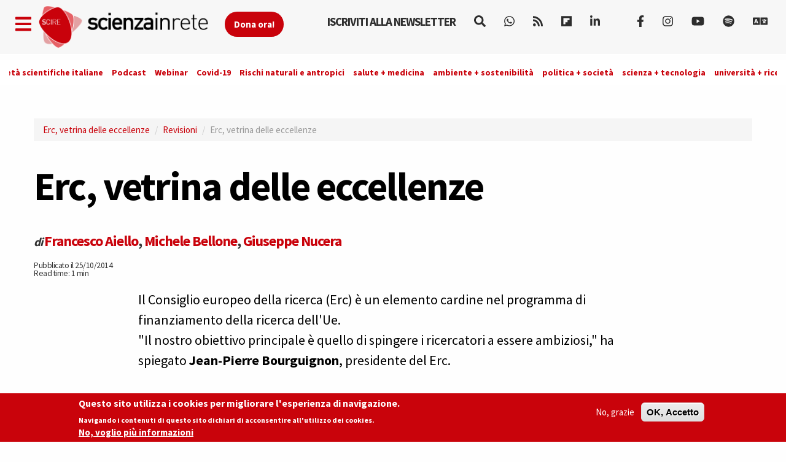

--- FILE ---
content_type: text/html; charset=utf-8
request_url: https://www.scienzainrete.it/node/15817/revisions/51936/view
body_size: 13987
content:
<!DOCTYPE html>
<html lang="it" dir="ltr" prefix="content: http://purl.org/rss/1.0/modules/content/ dc: http://purl.org/dc/terms/ foaf: http://xmlns.com/foaf/0.1/ rdfs: http://www.w3.org/2000/01/rdf-schema# sioc: http://rdfs.org/sioc/ns# sioct: http://rdfs.org/sioc/types# skos: http://www.w3.org/2004/02/skos/core# xsd: http://www.w3.org/2001/XMLSchema#">
<head>
  <link rel="profile" href="https://www.w3.org/1999/xhtml/vocab" />
  <link rel="alternate" type="application/rss+xml" href="https://www.scienzainrete.it/rss" />

  <meta charset="utf-8">
  <meta name="viewport" content="width=device-width, initial-scale=1.0">
  <meta http-equiv="Content-Type" content="text/html; charset=utf-8" />
<link rel="apple-touch-icon" sizes="57x57" href="/files/favicons/apple-touch-icon-57x57.png"/>
<link rel="apple-touch-icon" sizes="60x60" href="/files/favicons/apple-touch-icon-60x60.png"/>
<link rel="apple-touch-icon" sizes="72x72" href="/files/favicons/apple-touch-icon-72x72.png"/>
<link rel="apple-touch-icon" sizes="76x76" href="/files/favicons/apple-touch-icon-76x76.png"/>
<link rel="apple-touch-icon" sizes="114x114" href="/files/favicons/apple-touch-icon-114x114.png"/>
<link rel="apple-touch-icon" sizes="120x120" href="/files/favicons/apple-touch-icon-120x120.png"/>
<link rel="apple-touch-icon" sizes="144x144" href="/files/favicons/apple-touch-icon-144x144.png"/>
<link rel="apple-touch-icon" sizes="152x152" href="/files/favicons/apple-touch-icon-152x152.png"/>
<link rel="apple-touch-icon" sizes="180x180" href="/files/favicons/apple-touch-icon-180x180.png"/>
<link rel="icon" type="image/png" href="/files/favicons/favicon-32x32.png" sizes="32x32"/>
<link rel="icon" type="image/png" href="/files/favicons/android-chrome-192x192.png" sizes="192x192"/>
<link rel="icon" type="image/png" href="/files/favicons/favicon-16x16.png" sizes="16x16"/>
<link rel="manifest" href="/files/favicons/manifest.json"/>
<link rel="mask-icon" href="/files/favicons/safari-pinned-tab.svg" color="#c9020b"/>
<meta name="msapplication-TileColor" content="#da532c"/>
<meta name="msapplication-TileImage" content="/files/favicons/mstile-144x144.png"/>
<meta name="theme-color" content="#ffffff"/>
<script type="text/x-mathjax-config">
MathJax.Hub.Config({
  extensions: ['tex2jax.js'],
  jax: ['input/TeX','output/HTML-CSS'],
  tex2jax: {
    inlineMath: [ ['$','$'], ['\\(','\\)'] ],
    processEscapes: true,
    processClass: 'tex2jax',
    ignoreClass: 'html'
  },
  showProcessingMessages: false,
  messageStyle: 'none'
});
</script><script type="application/ld+json">{
    "@context": "https://schema.org",
    "@graph": [
        {
            "@type": "NewsArticle",
            "author": {
                "@type": "Person",
                "name": [
                    "Francesco Aiello",
                    "Michele Bellone",
                    "Giuseppe Nucera"
                ]
            },
            "publisher": {
                "@type": "Organization",
                "name": "Scienza in rete",
                "url": "https://www.scienzainrete.it",
                "logo": {
                    "@type": "ImageObject",
                    "url": "https://www.scienzainrete.it/files/logo-01_3.png"
                }
            },
            "image": {
                "@type": "ImageObject",
                "representativeOfPage": "True",
                "url": "http://www.scienzainrete.it/files/styles/molto_grande/public/?itok=0e2lccD7"
            },
            "mainEntityOfPage": "https://www.scienzainrete.it/node/15817/revisions/51936/view"
        }
    ]
}</script>
<meta name="description" content="Il Consiglio europeo della ricerca (Erc) è un elemento cardine nel programma di finanziamento della ricerca dell&#039;Ue. &quot;Il nostro obiettivo principale è quello di spingere i ricercatori a essere ambiziosi,&quot; ha spiegato Jean-Pierre Bourguignon, presidente del Erc. Abbiamo raggiunto Bourguignon a Genova, al Festival della Scienza, dove ha spiegato il programma di Erc e ha" />
<meta name="robots" content="follow, index" />
<meta name="rating" content="general" />
<meta name="generator" content="Drupal 7 (https://www.drupal.org)" />
<link rel="canonical" href="https://www.scienzainrete.it/node/15817/revisions/51936/view" />
<link rel="shortlink" href="https://www.scienzainrete.it/node/15817/revisions/51936/view" />
<meta http-equiv="content-language" content="it" />
<meta property="fb:app_id" content="166435043758" />
<meta property="og:site_name" content="Scienza in rete" />
<meta property="og:type" content="article" />
<meta property="og:title" content="Erc, vetrina delle eccellenze" />
<meta property="og:url" content="https://www.scienzainrete.it/node/15817/revisions/51936/view" />
<meta property="og:description" content="Il Consiglio europeo della ricerca (Erc) è un elemento cardine nel programma di finanziamento della ricerca dell&#039;Ue. &quot;Il nostro obiettivo principale è quello di spingere i ricercatori a essere ambiziosi,&quot; ha spiegato Jean-Pierre Bourguignon, presidente del Erc. Abbiamo raggiunto Bourguignon a Genova, al Festival della Scienza, dove ha spiegato il programma di Erc e ha introdotto tre ricercatori che hanno vinto sovvenzioni del Erc." />
<meta property="og:updated_time" content="2014-10-29T11:51:16+01:00" />
<meta property="og:image" content="http://www.scienzainrete.it/files/styles/molto_grande/public/?itok=0e2lccD7" />
<meta property="og:image:secure_url" content="https://www.scienzainrete.it/files/styles/molto_grande/public/?itok=0e2lccD7" />
<meta name="twitter:card" content="summary" />
<meta name="twitter:url" content="https://www.scienzainrete.it/node/15817/revisions/51936/view" />
<meta name="twitter:title" content="Erc, vetrina delle eccellenze" />
<meta name="twitter:description" content="Il Consiglio europeo della ricerca (Erc) è un elemento cardine nel programma di finanziamento della ricerca dell&#039;Ue. &quot;Il nostro obiettivo principale è quello di spingere i ricercatori a essere" />
<meta property="article:author" content="Francesco Aiello" />
<meta property="article:author" content="Michele Bellone" />
<meta property="article:author" content="Giuseppe Nucera" />
<meta property="article:published_time" content="2014-10-25T19:02:34+02:00" />
<meta property="article:modified_time" content="2014-10-29T11:51:16+01:00" />

<!-- Facebook Pixel Code -->
<script type='text/javascript'>
!function(f,b,e,v,n,t,s){if(f.fbq)return;n=f.fbq=function(){n.callMethod?
n.callMethod.apply(n,arguments):n.queue.push(arguments)};if(!f._fbq)f._fbq=n;
n.push=n;n.loaded=!0;n.version='2.0';n.queue=[];t=b.createElement(e);t.async=!0;
t.src=v;s=b.getElementsByTagName(e)[0];s.parentNode.insertBefore(t,s)}(window,
document,'script','https://connect.facebook.net/en_US/fbevents.js');
</script>
<!-- End Facebook Pixel Code -->
<script type='text/javascript'>
  fbq('init', '123237676062520', [], {
    "agent": "pldrupal-7-7.97"
});
</script><script type='text/javascript'>
  fbq('track', 'PageView', []);
</script>
<!-- Facebook Pixel Code -->
<noscript>
<img height="1" width="1" style="display:none" alt="fbpx"
src="https://www.facebook.com/tr?id=123237676062520&ev=PageView&noscript=1" />
</noscript>
<!-- End Facebook Pixel Code -->
  <title>Erc, vetrina delle eccellenze | Scienza in rete</title>
  <style>
@import url("https://www.scienzainrete.it/modules/system/system.base.css?t638o2");
</style>
<style>
@import url("https://www.scienzainrete.it/modules/field/theme/field.css?t638o2");
@import url("https://www.scienzainrete.it/sites/all/modules/google_cse/google_cse.css?t638o2");
@import url("https://www.scienzainrete.it/modules/node/node.css?t638o2");
@import url("https://www.scienzainrete.it/sites/all/modules/calendar/css/calendar_multiday.css?t638o2");
@import url("https://www.scienzainrete.it/sites/all/modules/views/css/views.css?t638o2");
@import url("https://www.scienzainrete.it/sites/all/modules/ckeditor/css/ckeditor.css?t638o2");
</style>
<style media="screen">
@import url("https://www.scienzainrete.it/sites/all/modules/reading_progress_bar/css/reading_progress_bar.css?t638o2");
</style>
<style media="screen">progress.reading-progress-bar{color:#c9020b;height:3px;background-color:transparent;border:none;}progress.reading-progress-bar::-webkit-progress-value{background-color:#c9020b;}progress.reading-progress-bar::-moz-progress-bar{background-color:#c9020b;}progress.reading-progress-bar::-webkit-progress-bar{background-color:transparent;}
</style>
<style>
@import url("https://www.scienzainrete.it/sites/all/modules/ctools/css/ctools.css?t638o2");
@import url("https://www.scienzainrete.it/sites/all/modules/lightbox2/css/lightbox.css?t638o2");
@import url("https://www.scienzainrete.it/sites/all/modules/eu_cookie_compliance/css/eu_cookie_compliance.css?t638o2");
@import url("https://www.scienzainrete.it/sites/all/modules/ajax_loader/css/throbber-general.css?t638o2");
@import url("https://www.scienzainrete.it/sites/all/modules/ajax_loader/css/three-bounce.css?t638o2");
@import url("https://www.scienzainrete.it/sites/all/libraries/mmenu/main/src/css/jquery.mmenu.all.css?t638o2");
@import url("https://www.scienzainrete.it/sites/all/libraries/mmenu/icomoon/icomoon.css?t638o2");
@import url("https://www.scienzainrete.it/sites/all/modules/demade/mmenu/css/mm-scire.css?t638o2");
@import url("https://www.scienzainrete.it/files/ctools/css/8eca01383724d7ac5ad2d88478a50090.css?t638o2");
</style>
<link type="text/css" rel="stylesheet" href="https://cdn.jsdelivr.net/combine/npm/bootswatch@3.4.1/cosmo/bootstrap.min.css,npm/bootswatch@3.4.1/cosmo/bootstrap.min.css" media="all" />
<link type="text/css" rel="stylesheet" href="https://cdn.jsdelivr.net/npm/@unicorn-fail/drupal-bootstrap-styles@0.0.2/dist/3.3.1/7.x-3.x/drupal-bootstrap.css" media="all" />
<style>
@import url("https://www.scienzainrete.it/sites/all/themes/scire_bootstrap/css/style.css?t638o2");
</style>
  <link href="https://fonts.googleapis.com/css?family=Comfortaa" rel="stylesheet">
  <!-- HTML5 element support for IE6-8 -->
  <!--[if lt IE 9]>
    <script src="https://cdn.jsdelivr.net/html5shiv/3.7.3/html5shiv-printshiv.min.js"></script>
  <![endif]-->
  <!-- Global site tag (gtag.js) - Google Analytics -->
<script async src="https://www.googletagmanager.com/gtag/js?id=G-BB33F7RRWL"></script>
<script>
  window.dataLayer = window.dataLayer || [];
  function gtag(){dataLayer.push(arguments);}
  gtag('js', new Date());

  gtag('config', 'G-BB33F7RRWL');
</script>
  <script src="https://www.scienzainrete.it/files/js/js_LQgbblu7c_h9KRpOCcRbLj7L_JQNpJjwmFjpnR-asO8.js"></script>
<script src="https://www.scienzainrete.it/files/js/js_s5koNMBdK4BqfHyHNPWCXIL2zD0jFcPyejDZsryApj0.js"></script>
<script src="https://www.scienzainrete.it/files/js/js_sFz42jHWbWn87EYsIwdIACuMz0WKn9ioBdO4c_pFSCw.js"></script>
<script src="https://cdn.jsdelivr.net/bootstrap/3.3.5/js/bootstrap.min.js"></script>
<script src="https://www.scienzainrete.it/files/js/js_7U1Wi9aUkCSZfb8-VWNoZg-u3eiOZk895BgYZzW9EaE.js"></script>
<script src="https://www.scienzainrete.it/files/js/js__yuTLX2QePzP30w5pZIS9ua3J-tq_dFkvqJVlVATHSg.js"></script>
<script src="https://cdnjs.cloudflare.com/ajax/libs/mathjax/2.7.0/MathJax.js?config=TeX-AMS-MML_HTMLorMML"></script>
<script src="https://www.scienzainrete.it/files/js/js_nnrDLPtEwjhykCqln7w2F5sUqrw67-r2DkNQYFwfowc.js"></script>
<script src="https://www.scienzainrete.it/files/js/js_yFxnr9ekowPwcc7Lx3BmhtClTCEjkI9ekSBXn5DkoEQ.js"></script>
<script src="https://www.scienzainrete.it/files/js/js_mBQQnv2jfT7hV2YFgICrM1KFECoRoI4UlzREm5pJWyg.js"></script>
<script>jQuery.extend(Drupal.settings, {"basePath":"\/","pathPrefix":"","setHasJsCookie":0,"ajaxPageState":{"theme":"scire_bootstrap","theme_token":"vsSwil0Ll2E1nacYXlpqHXS6WBWgE1qps2ZHu-VHx28","jquery_version":"1.10","js":{"sites\/all\/modules\/reading_progress_bar\/js\/reading_progress_bar.js":1,"sites\/all\/modules\/views_infinite_scroll\/views-infinite-scroll.js":1,"0":1,"sites\/all\/modules\/eu_cookie_compliance\/js\/eu_cookie_compliance.min.js":1,"sites\/all\/modules\/ajax_loader\/js\/ajax-loader.js":1,"https:\/\/use.fontawesome.com\/releases\/v5.11.2\/js\/all.js":1,"https:\/\/use.fontawesome.com\/releases\/v5.11.2\/js\/v4-shims.js":1,"sites\/all\/themes\/bootstrap\/js\/bootstrap.js":1,"public:\/\/google_tag\/language\/google_tag.it.script.js":1,"sites\/all\/modules\/jquery_update\/replace\/jquery\/1.10\/jquery.min.js":1,"misc\/jquery-extend-3.4.0.js":1,"misc\/jquery-html-prefilter-3.5.0-backport.js":1,"misc\/jquery.once.js":1,"misc\/drupal.js":1,"sites\/all\/modules\/eu_cookie_compliance\/js\/jquery.cookie-1.4.1.min.js":1,"sites\/all\/modules\/jquery_update\/replace\/misc\/jquery.form.min.js":1,"misc\/form.js":1,"misc\/ajax.js":1,"sites\/all\/modules\/jquery_update\/js\/jquery_update.js":1,"https:\/\/cdn.jsdelivr.net\/bootstrap\/3.3.5\/js\/bootstrap.min.js":1,"sites\/all\/modules\/google_cse\/google_cse.js":1,"sites\/all\/modules\/mathjax\/mathjax.js":1,"public:\/\/languages\/it_ApRKXcKOVfSvtOZK_Rq1L4lVkwe-AdGOvDBynet6lBY.js":1,"sites\/all\/modules\/lightbox2\/js\/auto_image_handling.js":1,"sites\/all\/modules\/lightbox2\/js\/lightbox_video.js":1,"sites\/all\/modules\/lightbox2\/js\/lightbox.js":1,"sites\/all\/modules\/views_load_more\/views_load_more.js":1,"sites\/all\/modules\/views\/js\/base.js":1,"sites\/all\/themes\/bootstrap\/js\/misc\/_progress.js":1,"sites\/all\/modules\/views\/js\/ajax_view.js":1,"sites\/all\/modules\/field_group\/field_group.js":1,"sites\/all\/themes\/bootstrap\/js\/misc\/_collapse.js":1,"https:\/\/cdnjs.cloudflare.com\/ajax\/libs\/mathjax\/2.7.0\/MathJax.js?config=TeX-AMS-MML_HTMLorMML":1,"sites\/all\/modules\/mmenu\/js\/mmenu.js":1,"sites\/all\/libraries\/mmenu\/hammer\/hammer.js":1,"sites\/all\/libraries\/mmenu\/jquery.hammer\/jquery.hammer.js":1,"sites\/all\/libraries\/mmenu\/main\/src\/js\/jquery.mmenu.min.all.js":1,"sites\/all\/themes\/scire_bootstrap\/js\/fadescroll.js":1,"sites\/all\/themes\/bootstrap\/js\/misc\/ajax.js":1,"sites\/all\/themes\/bootstrap\/js\/modules\/views\/js\/ajax_view.js":1},"css":{"modules\/system\/system.base.css":1,"modules\/field\/theme\/field.css":1,"sites\/all\/modules\/google_cse\/google_cse.css":1,"modules\/node\/node.css":1,"sites\/all\/modules\/calendar\/css\/calendar_multiday.css":1,"sites\/all\/modules\/views\/css\/views.css":1,"sites\/all\/modules\/ckeditor\/css\/ckeditor.css":1,"sites\/all\/modules\/reading_progress_bar\/css\/reading_progress_bar.css":1,"0":1,"sites\/all\/modules\/ctools\/css\/ctools.css":1,"sites\/all\/modules\/lightbox2\/css\/lightbox.css":1,"sites\/all\/modules\/eu_cookie_compliance\/css\/eu_cookie_compliance.css":1,"sites\/all\/modules\/ajax_loader\/css\/throbber-general.css":1,"sites\/all\/modules\/ajax_loader\/css\/three-bounce.css":1,"sites\/all\/libraries\/mmenu\/main\/src\/css\/jquery.mmenu.all.css":1,"sites\/all\/libraries\/mmenu\/icomoon\/icomoon.css":1,"sites\/all\/modules\/demade\/mmenu\/css\/mm-scire.css":1,"public:\/\/ctools\/css\/8eca01383724d7ac5ad2d88478a50090.css":1,"https:\/\/cdn.jsdelivr.net\/combine\/npm\/bootswatch@3.4.1\/cosmo\/bootstrap.min.css,npm\/bootswatch@3.4.1\/cosmo\/bootstrap.min.css":1,"https:\/\/cdn.jsdelivr.net\/npm\/@unicorn-fail\/drupal-bootstrap-styles@0.0.2\/dist\/3.3.1\/7.x-3.x\/drupal-bootstrap.css":1,"sites\/all\/themes\/scire_bootstrap\/css\/style.css":1}},"googleCSE":{"cx":"007946840391447804119:gp4_b0kd4bu","resultsWidth":100,"domain":"www.google.com","showWaterMark":0},"lightbox2":{"rtl":"0","file_path":"\/(\\w\\w\/)public:\/","default_image":"\/sites\/all\/modules\/lightbox2\/images\/brokenimage.jpg","border_size":10,"font_color":"000","box_color":"fff","top_position":"","overlay_opacity":"0.8","overlay_color":"000","disable_close_click":1,"resize_sequence":0,"resize_speed":400,"fade_in_speed":400,"slide_down_speed":600,"use_alt_layout":0,"disable_resize":0,"disable_zoom":0,"force_show_nav":0,"show_caption":true,"loop_items":0,"node_link_text":"View Image Details","node_link_target":0,"image_count":"Image !current of !total","video_count":"Video !current of !total","page_count":"Page !current of !total","lite_press_x_close":"press \u003Ca href=\u0022#\u0022 onclick=\u0022hideLightbox(); return FALSE;\u0022\u003E\u003Ckbd\u003Ex\u003C\/kbd\u003E\u003C\/a\u003E to close","download_link_text":"","enable_login":false,"enable_contact":false,"keys_close":"c x 27","keys_previous":"p 37","keys_next":"n 39","keys_zoom":"z","keys_play_pause":"32","display_image_size":"original","image_node_sizes":"(\\.thumbnail)","trigger_lightbox_classes":"img.inline,img.thumbnail, img.image-thumbnail","trigger_lightbox_group_classes":"","trigger_slideshow_classes":"","trigger_lightframe_classes":"","trigger_lightframe_group_classes":"","custom_class_handler":0,"custom_trigger_classes":"","disable_for_gallery_lists":1,"disable_for_acidfree_gallery_lists":true,"enable_acidfree_videos":true,"slideshow_interval":5000,"slideshow_automatic_start":true,"slideshow_automatic_exit":true,"show_play_pause":true,"pause_on_next_click":false,"pause_on_previous_click":true,"loop_slides":false,"iframe_width":600,"iframe_height":400,"iframe_border":1,"enable_video":1,"useragent":"Mozilla\/5.0 (Macintosh; Intel Mac OS X 10_15_7) AppleWebKit\/537.36 (KHTML, like Gecko) Chrome\/131.0.0.0 Safari\/537.36; ClaudeBot\/1.0; +claudebot@anthropic.com)","flvPlayer":"\/player.swf","flvFlashvars":""},"field_group":{"hidden":"full","fieldset":"full"},"views_infinite_scroll":{"img_path":"https:\/\/www.scienzainrete.it\/sites\/all\/modules\/views_infinite_scroll\/images\/ajax-loader.gif","scroll_threshold":200},"views":{"ajax_path":"\/views\/ajax","ajaxViews":{"views_dom_id:27c25101edbb7cc694be490e0d4dc34d":{"view_name":"nodi_infiniti","view_display_id":"block","view_args":"15817","view_path":"node\/15817\/revisions\/51936\/view","view_base_path":null,"view_dom_id":"27c25101edbb7cc694be490e0d4dc34d","pager_element":0}}},"urlIsAjaxTrusted":{"\/views\/ajax":true,"\/search\/google":true},"better_exposed_filters":{"views":{"nodi_infiniti":{"displays":{"block":{"filters":[]}}}}},"mmenu":{"mmenu_left":{"enabled":"1","title":"Left menu","name":"mmenu_left","blocks":[{"module_delta":"block|110","menu_parameters":{"min_depth":"1"},"title":"Iscriviti alla newsletter di Scienzainrete.it","collapsed":"0","wrap":"0","module":"block","delta":"110"},{"module_delta":"system|main-menu","menu_parameters":{"min_depth":"1"},"title":"Naviga","collapsed":"0","wrap":"0","module":"system","delta":"main-menu"},{"module_delta":"menu|menu-trend-topics","menu_parameters":{"min_depth":"1"},"title":"","collapsed":"0","wrap":"0","module":"menu","delta":"menu-trend-topics"},{"module_delta":"views|-exp-cerca-page","menu_parameters":{"min_depth":"1"},"title":"Cerca sul sito","collapsed":"0","wrap":"0","module":"views","delta":"-exp-cerca-page"}],"options":{"classes":"mm-scire","effects":[],"slidingSubmenus":true,"clickOpen":{"open":false,"selector":""},"counters":{"add":false,"update":false},"dragOpen":{"open":true,"pageNode":"body","threshold":100,"maxStartPos":50},"footer":{"add":true,"content":"","title":"Copyright Scienzainrete \u00a92020","update":true},"header":{"add":false,"content":"","title":"Scienza in Rete","update":true},"labels":{"collapse":false},"offCanvas":{"enabled":true,"modal":false,"moveBackground":true,"position":"left","zposition":"front"},"searchfield":{"add":false,"addTo":"menu","search":false,"placeholder":"Cerca","noResults":"No results found.","showLinksOnly":true}},"configurations":{"clone":false,"preventTabbing":false,"panelNodetype":"div, ul, ol","transitionDuration":400,"classNames":{"label":"Label","panel":"Panel","selected":"Selected","buttonbars":{"buttonbar":"anchors"},"counters":{"counter":"Counter"},"fixedElements":{"fixedTop":"FixedTop","fixedBottom":"FixedBottom"},"footer":{"panelFooter":"Footer"},"header":{"panelHeader":"Header","panelNext":"Next","panelPrev":"Prev"},"labels":{"collapsed":"Collapsed"},"toggles":{"toggle":"Toggle","check":"Check"}},"dragOpen":{"width":{"perc":0.8,"min":140,"max":440},"height":{"perc":0.8,"min":140,"max":880}},"offCanvas":{"menuInjectMethod":"prepend","menuWrapperSelector":"body","pageNodetype":"div","pageSelector":"body \u003E div"}},"custom":[],"position":"left"}},"eu_cookie_compliance":{"cookie_policy_version":"1.2.0","popup_enabled":1,"popup_agreed_enabled":0,"popup_hide_agreed":0,"popup_clicking_confirmation":false,"popup_scrolling_confirmation":false,"popup_html_info":"\u003Cdiv class=\u0022eu-cookie-compliance-banner eu-cookie-compliance-banner-info eu-cookie-compliance-banner--opt-out\u0022\u003E\n  \u003Cdiv class=\u0022popup-content info\u0022\u003E\n        \u003Cdiv id=\u0022popup-text\u0022\u003E\n      \u003Ch2\u003EQuesto sito utilizza i cookies per migliorare l\u0027esperienza di navigazione.\u003C\/h2\u003E\u003Cp\u003ENavigando i contenuti di questo sito dichiari di acconsentire all\u0027utilizzo dei cookies.\u003C\/p\u003E              \u003Cbutton type=\u0022button\u0022 class=\u0022find-more-button eu-cookie-compliance-more-button\u0022\u003ENo, voglio pi\u00f9 informazioni\u003C\/button\u003E\n          \u003C\/div\u003E\n    \n    \u003Cdiv id=\u0022popup-buttons\u0022 class=\u0022\u0022\u003E\n            \u003Cbutton type=\u0022button\u0022 class=\u0022decline-button eu-cookie-compliance-secondary-button\u0022\u003ENo, grazie\u003C\/button\u003E\n              \u003Cbutton type=\u0022button\u0022 class=\u0022agree-button eu-cookie-compliance-default-button\u0022 \u003EOK, Accetto\u003C\/button\u003E\n          \u003C\/div\u003E\n  \u003C\/div\u003E\n\u003C\/div\u003E","use_mobile_message":false,"mobile_popup_html_info":"\u003Cdiv class=\u0022eu-cookie-compliance-banner eu-cookie-compliance-banner-info eu-cookie-compliance-banner--opt-out\u0022\u003E\n  \u003Cdiv class=\u0022popup-content info\u0022\u003E\n        \u003Cdiv id=\u0022popup-text\u0022\u003E\n      \u003Ch2\u003EWe use cookies on this site to enhance your user experience\u003C\/h2\u003E\u003Cp\u003EBy tapping the Accept button, you agree to us doing so.\u003C\/p\u003E              \u003Cbutton type=\u0022button\u0022 class=\u0022find-more-button eu-cookie-compliance-more-button\u0022\u003ENo, voglio pi\u00f9 informazioni\u003C\/button\u003E\n          \u003C\/div\u003E\n    \n    \u003Cdiv id=\u0022popup-buttons\u0022 class=\u0022\u0022\u003E\n            \u003Cbutton type=\u0022button\u0022 class=\u0022decline-button eu-cookie-compliance-secondary-button\u0022\u003ENo, grazie\u003C\/button\u003E\n              \u003Cbutton type=\u0022button\u0022 class=\u0022agree-button eu-cookie-compliance-default-button\u0022 \u003EOK, Accetto\u003C\/button\u003E\n          \u003C\/div\u003E\n  \u003C\/div\u003E\n\u003C\/div\u003E\n","mobile_breakpoint":"768","popup_html_agreed":"\u003Cdiv\u003E\n  \u003Cdiv class=\u0022popup-content agreed\u0022\u003E\n    \u003Cdiv id=\u0022popup-text\u0022\u003E\n      \u003Ch2\u003EThank you for accepting cookies\u003C\/h2\u003E\u003Cp\u003EYou can now hide this message or find out more about cookies.\u003C\/p\u003E    \u003C\/div\u003E\n    \u003Cdiv id=\u0022popup-buttons\u0022\u003E\n      \u003Cbutton type=\u0022button\u0022 class=\u0022hide-popup-button eu-cookie-compliance-hide-button\u0022\u003EHide\u003C\/button\u003E\n              \u003Cbutton type=\u0022button\u0022 class=\u0022find-more-button eu-cookie-compliance-more-button-thank-you\u0022 \u003EMore info\u003C\/button\u003E\n          \u003C\/div\u003E\n  \u003C\/div\u003E\n\u003C\/div\u003E","popup_use_bare_css":false,"popup_height":"auto","popup_width":"100%","popup_delay":1000,"popup_link":"https:\/\/www.zadig.it\/privacy-policy\/","popup_link_new_window":1,"popup_position":null,"fixed_top_position":1,"popup_language":"it","store_consent":true,"better_support_for_screen_readers":0,"reload_page":1,"domain":"","domain_all_sites":0,"popup_eu_only_js":0,"cookie_lifetime":"1","cookie_session":false,"disagree_do_not_show_popup":0,"method":"opt_out","allowed_cookies":"","withdraw_markup":"\u003Cbutton type=\u0022button\u0022 class=\u0022eu-cookie-withdraw-tab\u0022\u003EPrivacy settings\u003C\/button\u003E\n\u003Cdiv class=\u0022eu-cookie-withdraw-banner\u0022\u003E\n  \u003Cdiv class=\u0022popup-content info\u0022\u003E\n    \u003Cdiv id=\u0022popup-text\u0022\u003E\n      \u003Ch2\u003EWe use cookies on this site to enhance your user experience\u003C\/h2\u003E\u003Cp\u003EYou have given your consent for us to set cookies.\u003C\/p\u003E    \u003C\/div\u003E\n    \u003Cdiv id=\u0022popup-buttons\u0022\u003E\n      \u003Cbutton type=\u0022button\u0022 class=\u0022eu-cookie-withdraw-button\u0022\u003EWithdraw consent\u003C\/button\u003E\n    \u003C\/div\u003E\n  \u003C\/div\u003E\n\u003C\/div\u003E\n","withdraw_enabled":false,"withdraw_button_on_info_popup":0,"cookie_categories":[],"cookie_categories_details":[],"enable_save_preferences_button":1,"cookie_name":"accettazione_biscotti","cookie_value_disagreed":"0","cookie_value_agreed_show_thank_you":"1","cookie_value_agreed":"2","containing_element":"body","automatic_cookies_removal":1,"close_button_action":"close_banner"},"ckeditor":{"theme":"fake"},"ajaxThrobber":{"markup":"\u003Cdiv class=\u0022ajax-throbber sk-three-bounce\u0022\u003E\n              \u003Cdiv class=\u0022sk-child sk-bounce1\u0022\u003E\u003C\/div\u003E\n              \u003Cdiv class=\u0022sk-child sk-bounce2\u0022\u003E\u003C\/div\u003E\n              \u003Cdiv class=\u0022sk-child sk-bounce3\u0022\u003E\u003C\/div\u003E\n            \u003C\/div\u003E","hideAjaxMessage":1},"bootstrap":{"anchorsFix":"0","anchorsSmoothScrolling":"0","formHasError":1,"popoverEnabled":1,"popoverOptions":{"animation":1,"html":0,"placement":"right","selector":"","trigger":"click","triggerAutoclose":1,"title":"","content":"","delay":0,"container":"body"},"tooltipEnabled":1,"tooltipOptions":{"animation":1,"html":0,"placement":"auto left","selector":"","trigger":"hover focus","delay":0,"container":"body"}}});</script>
</head>
<body class="navbar-is-fixed-top html not-front not-logged-in no-sidebars page-node page-node- page-node-15817 page-node-revisions page-node-revisions- page-node-revisions-51936 page-node-revisions-view node-type-articolo i18n-it">
  <div id="skip-link">
    <a href="#main-content" class="element-invisible element-focusable">Skip to main content</a>
  </div>
    <div class="region region-page-top">
    <noscript aria-hidden="true"><iframe src="https://www.googletagmanager.com/ns.html?id=GTM-NHMGCG" height="0" width="0" style="display:none;visibility:hidden"></iframe></noscript>  </div>
  <header id="navbar" role="banner" class="navbar navbar-fixed-top navbar-default">
	<div class="container">
		<div class="navbar-header">
			<a class="navbar-btn pull-left apri-menu" href="#mmenu_left"><i class="fa fa-bars" aria-hidden="true"></i></a>
							<a class="logo navbar-btn pull-left" href="/" title="Home">
					<img src="https://www.scienzainrete.it/files/logo-01_4.png" alt="Home" />
				</a>
				<a id="sostieni-button-top" href="https://donate.scienzainrete.it"><strong>Dona ora!</strong></i></a>
			
					</div>

		<div class="navbar-collapse collapse" id="navbar-collapse">
			<nav role="navigation">
				<ul class="menu nav navbar-nav">
					<li class="leaf"><a data-toggle="tooltip" data-placement="bottom" href="https://www.scienzainrete.it/newsletter_scire"><strong>Iscriviti alla newsletter</strong></i></a>
					<li class="leaf"><a data-toggle="tooltip" data-placement="bottom" href="/search/google" title="Cerca nel sito"><i class="fa fa-search" aria-hidden="true"></i></a></li>
					<li class="leaf"><a data-toggle="tooltip" data-placement="bottom" href="https://whatsapp.com/channel/0029VakGH939Bb5pd8UqXx1h" target="_blank" title="whatsapp"><i class="fa fa-whatsapp"></i></a></li>
					<li class="leaf"><a data-toggle="tooltip" data-placement="bottom" href="/rss" target="_blank" title="RSS"><i class="fa fa-rss"></i></a></li>
					<li class="leaf"><a data-toggle="tooltip" data-placement="bottom" href="https://flipboard.com/@Scienzainrete" target="_blank" title="Flipboard"><i class="fab fa-flipboard"></i></a></li>
					<li class="leaf"><a data-toggle="tooltip" data-placement="bottom" href="https://www.linkedin.com/company/scienza-in-rete/" target="_blank" title="Linkedin"><i class="fa fa-linkedin"></i></a></li>
					<li class="leaf"><a data-toggle="tooltip" data-placement="bottom" href="https://bsky.app/profile/scienzainrete.bsky.social" target="_blank" title="Bluesky"><i class="fa-brands fa-bluesky"></i></a></li>
					<li class="leaf"><a data-toggle="tooltip" data-placement="bottom" href="https://www.facebook.com/scienzainrete" target="_blank" title="FaceBook"><i class="fa fa-facebook"></i></a></li>
					<li class="leaf"><a data-toggle="tooltip" data-placement="bottom" href="https://www.instagram.com/scienzainrete" target="_blank" title="Instagram"><i class="fa fa-instagram" aria-hidden="true"></i></a></li>
					<li class="leaf"><a data-toggle="tooltip" data-placement="bottom" href="https://www.youtube.com/Scienzainrete" target="_blank" title="YouTube"><i class="fab fa-youtube"></i></a></li>
					<li class="leaf"><a data-toggle="tooltip" data-placement="bottom" href="https://open.spotify.com/show/0O4a163OjOpuPPZcbj3tPL" target="_blank" title="Spotify"><i class="fa fa-spotify"></i></a></li>
					


					


					<li class="leaf"><a data-toggle="tooltip" data-placement="bottom" href="https://www.scienceonthenet.eu" title="English version"><i class="fa fa-language" aria-hidden="true"></i></a></li>
				</ul>


			</nav>
		</div>

	</div>
</header>
	<div id="striscia-top" class="container-fluid">
		  <div class="region region-striscia-top">
    <section id="block-block-118" class="block block-block clearfix">

      
  <ul>
	<li><a href="/node/20272">Rete delle Società scientifiche italiane</a></li>
	<li><a href="/taxonomy/term/2836">Podcast</a></li>
	<li><a href="/taxonomy/term/2803">Webinar</a></li>
	<li><a href="/argomenti/covid-19">Covid-19</a></li>
	<li><a href="/argomenti/rischi-naturali-e-antropici">Rischi naturali e antropici</a></li>
	<li><a href="/argomenti/salute-medicina">salute + medicina</a></li>
	<li><a href="/argomenti/ambiente-sostenibilità">ambiente + sostenibilità</a></li>
	<li><a href="/argomenti/politica-società">politica + società</a></li>
	<li><a href="/argomenti/scienza-tecnologia">scienza + tecnologia</a></li>
	<li><a href="/argomenti/università-ricerca">università + ricerca</a></li>
	<li><a href="/argomenti/libri-arte">libri + arte</a></li>
</ul>

</section>
  </div>
	</div>
<div class="main-container container">

	<header role="banner" id="page-header">
		
			</header> <!-- /#page-header -->

	<div class="row">

		
		<section class="col-sm-12">
						<ol class="breadcrumb"><li><a href="/contenuto/articolo/francesco-aiello-michele-bellone-giuseppe-nucera/erc-vetrina-delle-eccellenze/ott">Erc, vetrina delle eccellenze</a></li>
<li><a href="/node/15817/revisions">Revisioni</a></li>
<li class="active">Erc, vetrina delle eccellenze</li>
</ol>			<a id="main-content"></a>
										<h1 class="page-header">Erc, vetrina delle eccellenze</h1>
																									  <div class="region region-content">
    <section id="block-system-main" class="block block-system clearfix">

      
  <article id="node-15817" class="node node-articolo clearfix"  about="/contenuto/articolo/francesco-aiello-michele-bellone-giuseppe-nucera/erc-vetrina-delle-eccellenze/ott" typeof="sioc:Item foaf:Document">
            <header>
                                        <span property="dc:title" content="Erc, vetrina delle eccellenze" class="rdf-meta element-hidden"></span>                        </header>
        
<div class="field field-name-taxonomy-vocabulary-6 field-type-taxonomy-term-reference field-label-hidden">
    <div class="field-items">
          <div class="field-item even"><strong>di </strong><a href="/autori/aiello/906">Francesco Aiello</a>, <a href="/autori/bellone/974">Michele Bellone</a>, <a href="/autori/nucera/1054">Giuseppe Nucera</a></div>
      </div>
</div><span class="submitted-by">Pubblicato il 25/10/2014</span><span class="read-time">Read time: 1 min</span><div class="field field-name-body field-type-text-with-summary field-label-hidden"><div class="field-items"><div class="field-item even" property="content:encoded"><p>Il Consiglio europeo della ricerca (Erc) è un elemento
cardine nel programma di finanziamento della ricerca dell'Ue. <br>"Il nostro
obiettivo principale è quello di spingere i ricercatori a essere
ambiziosi," ha spiegato <b>Jean-Pierre
Bourguignon</b>, presidente del Erc. </p><p>
<iframe frameborder="0" src="//www.youtube.com/embed/NXvsVVBX2nk" height="315" width="560"></iframe></p><p>Abbiamo raggiunto Bourguignon a Genova, al Festival della
Scienza, dove ha spiegato il programma di Erc e ha introdotto tre ricercatori
che hanno vinto sovvenzioni del Erc. Questi scienziati hanno spiegato i
risultati ottenuti con i loro studi: dai meccanismi della percezione del tempo
nel cervello umano a studi sulla formazione della Terra attraverso l'analisi
dei diamanti, fino allo sviluppo di <i>touchless</i>,
display galleggiante. Abbiamo parlato del loro lavoro e delle sovvenzioni del
Erc.</p><p><iframe frameborder="0" src="//www.youtube.com/embed/bHw4IG_0XyM" height="315" width="560" style="font-size: 10px;"></iframe></p></div></div></div><fieldset  class="collapsible panel panel-default form-wrapper" id="bootstrap-panel">
          <legend class="panel-heading">
      <a href="#bootstrap-panel-body" class="panel-title fieldset-legend" data-toggle="collapse">Articoli correlati</a>
    </legend>
        <div class="panel-body panel-collapse collapse fade in" id="bootstrap-panel-body">
        <div class="field field-name-field-numero field-type-node-reference field-label-hidden"><div class="field-items"><div class="field-item even"><a href="/documenti/video/passi-della-scienza-con-fabrizio-nestola/ottobre-2014">I passi della scienza con Fabrizio Nestola</a></div></div></div>  </div>
</fieldset>
            <footer>
                            

  <div class="field-item even" property="content:encoded" style="background-color: #ffc800;padding: 4rem;border-radius: 5px;margin-bottom: 2rem;margin-left: -4rem;margin-right: -4rem;">

                <br>
                <span style="font-size: 18px;"><em>Scienza in rete</em> è un giornale senza pubblicità e aperto a tutti per garantire l’indipendenza dell’informazione e il diritto universale alla cittadinanza scientifica. Contribuisci a dar voce alla ricerca sostenendo <em>Scienza in rete</em>. In questo modo, potrai entrare a far parte della nostra comunità e condividere il nostro percorso. Clicca sul pulsante e scegli liberamente quanto donare! Anche una piccola somma è importante. Se vuoi fare una donazione ricorrente, ci consenti di programmare meglio il nostro lavoro e resti comunque libero di interromperla quando credi.</span>
                <br><br>
                <div align="center"><!--[if mso]><v:roundrect xmlns:v="urn:schemas-microsoft-com:vml" xmlns:w="urn:schemas-microsoft-com:office:word" href="https://donate.scienzainrete.it" style="height:42px;width:81px;v-text-anchor:middle;" arcsize="10%" stroke="false" fillcolor="#e03a3a"><w:anchorlock/><v:textbox inset="0px,0px,0px,0px"><center style="color:#ffffff; font-family:Tahoma, Verdana, sans-serif; font-size:16px"><![endif]--><a href="https://donate.scienzainrete.it" style="text-decoration:none;display:inline-block;color:#ffffff;background-color:#e03a3a;border-radius:4px;width:auto;border-top:1px solid #e03a3a;border-right:1px solid #e03a3a;border-bottom:1px solid #e03a3a;border-left:1px solid #e03a3a;padding-top:5px;padding-bottom:5px;font-family:Tahoma, Verdana, Segoe, sans-serif;text-align:center;mso-border-alt:none;word-break:keep-all;" target="_blank"><span style="padding-left:20px;padding-right:20px;font-size:16px;display:inline-block;letter-spacing:normal;"><span style="font-size: 16px; line-height: 2; word-break: break-word; mso-line-height-alt: 32px;"><strong>Sostieni Scienza in rete</strong></span></span></a> <!--[if mso]></center></v:textbox></v:roundrect><![endif]--></div>
                    <br>

                </div>
                                    <ul class="links list-inline"><li class="statistics_counter first last"><span>17851 letture</span></li>
</ul>        </footer>
        </article>
</section>
<section id="block-views-nodi-infiniti-block" class="block block-views clearfix">

      
  <div class="view view-nodi-infiniti view-id-nodi_infiniti view-display-id-block view-dom-id-27c25101edbb7cc694be490e0d4dc34d">
            <div class="view-header">
      <h1>prossimo <i class="fa fa-arrow-circle-o-down" aria-hidden="true"></i> articolo</h1>    </div>
  
  
  
      <div class="view-content">
        <div class="views-row views-row-1 views-row-odd views-row-first views-row-last">
    <article id="node-20628" class="node node-articolo node-promoted node-sticky node-teaser clearfix"  about="/articolo/fascisti-e-antisemiti/simonetta-pagliani/2026-01-27" typeof="sioc:Item foaf:Document">
            <header>
                                        <h2><a href="/articolo/fascisti-e-antisemiti/simonetta-pagliani/2026-01-27">Fascisti e antisemiti</a></h2>
                                <span property="dc:title" content="Fascisti e antisemiti" class="rdf-meta element-hidden"></span>                        </header>
        
<div class="field field-name-taxonomy-vocabulary-6 field-type-taxonomy-term-reference field-label-hidden">
    <div class="field-items">
          <div class="field-item even"><strong>di </strong><a href="/autori/pagliani/1724" typeof="skos:Concept" property="rdfs:label skos:prefLabel" datatype="">Simonetta Pagliani</a></div>
      </div>
</div><span class="submitted-by">Pubblicato il 27/01/2026</span><div class="field field-name-field-cover field-type-image field-label-hidden"><div class="field-items"><div class="field-item even"><a href="/articolo/fascisti-e-antisemiti/simonetta-pagliani/2026-01-27"><img typeof="foaf:Image" class="img-responsive" src="https://www.scienzainrete.it/files/styles/molto_grande/public/Risiera%20di%20San%20Sabba.png?itok=09kRN3RZ" width="1600" height="1198" alt="celle di detenzione" /></a><blockquote class="image-field-caption">
  <p>Mettere in discussione il valore educativo delle visite ad Auschwitz significa ignorare la loro forza morale e civile. Ma la memoria non può fermarsi ai Lager: senza uno studio rigoroso del ruolo svolto dal fascismo italiano nella persecuzione degli ebrei e nella repressione antipartigiana, il rischio è quello di perpetuare un racconto autoassolutorio. Per il Giorno della Memoria, Simonetta Pagliani ricostruisce responsabilità, strutture e complicità italiane, ricordandoci perché conoscere quei fatti sia indispensabile per una memoria storica onesta e consapevole.</p>

<p>In copertina: celle della Risiera di San Sabba. Crediti: <a href="https://commons.wikimedia.org/wiki/File:In_A_Scary_Place_(I)_(39272115351).jpg?uselang=it">Andreas Manessinger/Wikimedia Commons</a>. Licenza: <a href="https://creativecommons.org/licenses/by-sa/2.0/deed.it">CC BY-SA 2.0</a></p></blockquote>
</div></div></div><div class="field field-name-taxonomy-vocabulary-5 field-type-taxonomy-term-reference field-label-hidden"><div class="field-items"><div class="field-item even"><a href="/taxonomy/term/2169" typeof="skos:Concept" property="rdfs:label skos:prefLabel" datatype="">Società</a></div></div></div><div class="field field-name-body field-type-text-with-summary field-label-hidden"><div class="field-items"><div class="field-item even" property="content:encoded"><p>Recentemente un'esponente governativa ha messo in dubbio il valore delle visite scolastiche ad Auschwitz, ritenute strumentali ad addebitare l'antisemitismo al fascismo. Al contrario, chi scrive ritiene che per le scolaresche liceali la visione diretta dei campi di concentramento nazisti abbia una portata morale indiscutibile. Questo perché riesce a rendere reali le dimensioni dell'orrore, ma allo stesso tempo dovrebbe essere integrata dall'analisi storica del ruolo avuto in quelle vicende dall'Italia fascista.</p></div></div></div>            <footer>
                                    <ul class="links list-inline"><li class="node-readmore first"><a href="/articolo/fascisti-e-antisemiti/simonetta-pagliani/2026-01-27" rel="tag" title="Fascisti e antisemiti" class="read-more">Continua a leggere</a></li>
<li class="statistics_counter last"><span>1742 letture</span></li>
</ul>        </footer>
        </article>  </div>
    </div>
  
      <ul class="pager pager--infinite-scroll pager--infinite-scroll-auto">
  <li class="pager__item">
    <a href="/node/15817/revisions/51936/view?page=1">Show More</a>  </li>
</ul>
  
  
  
  
  
</div>
</section>
  </div>
			</section>

			
	</div>
</div>

	<footer class="footer container">
				  <div class="region region-footer">
    <section id="block-block-113" class="block block-block clearfix">

      
  <p><a href="https://www.zadig.it"><img alt="" src="/files/logo_zadig-s.png" style="float: left; width: 200px; height: 73px; padding-right: 10px" /></a></p>

<p>Scienzainrete.it è una Testata Giornalistica registrata presso il Tribunale di Milano Aut. n° 292 del 24/05/2011<br />
ISSN 2281-0749<br />
<a href="/privacy">Privacy policy</a> - <a href="/codice-etico">Codice etico</a>&nbsp;- <a href="/trasparenza">Trasparenza</a></p>

<p>&nbsp;</p>

<p>Disclaimer sui contenuti e le immagini. Nonostante le accurate ricerche svolte, non è stato possibile risalire a eventuali detentori del diritto d'autore delle immagini pubblicate. I titolari del copyright che ritenessero tale pubblicazione in violazione del loro legittimo diritto, sono pregati di contattare la redazione del sito che, fatte le opportune verifiche, rimuoverà il più rapidamente possibile i materiali tutelati.</p>

<p><a href="https://mastodon.uno/@scienzainrete" rel="me">&nbsp;</a></p>

</section>
  </div>
	</footer>
    <div class="region region-page-bottom">
    
<nav id="mmenu_left" class="mmenu-nav clearfix">
  <ul>
                            <li class="mmenu-expanded">
            <span class="mmenu-block-expanded mmenu-block"><i class="mmenu-block-icon mmenu-block-icon-block-110"></i><span class="mmenu-block-title">Iscriviti alla newsletter di Scienzainrete.it</span></span>
          </li>
                          <section id="block-block-110" class="block block-block clearfix">

      
  <script language="Javascript" type="text/javascript">
function checkform()
{
  for (i=0;i<fieldstocheck.length;i++) {
    if (eval("document.subscribeform.elements['"+fieldstocheck[i]+"'].type") == "checkbox") {
      if (document.subscribeform.elements[fieldstocheck[i]].checked) {
      } else {
        alert("Per favore, inserisci il tuo "+fieldnames[i]);
        eval("document.subscribeform.elements['"+fieldstocheck[i]+"'].focus()");

        return false;
      }
    } else {
      if (eval("document.subscribeform.elements['"+fieldstocheck[i]+"'].value") == "") {
        alert("Per favore, inserisci il tuo "+fieldnames[i]);
        eval("document.subscribeform.elements['"+fieldstocheck[i]+"'].focus()");

        return false;
      }
    }
  }
  for (i=0;i<groupstocheck.length;i++) {
    if (!checkGroup(groupstocheck[i],groupnames[i])) {
      return false;
    }
  }
  

  return true;
}

var fieldstocheck = new Array();
var fieldnames = new Array();
function addFieldToCheck(value,name)
{
  fieldstocheck[fieldstocheck.length] = value;
  fieldnames[fieldnames.length] = name;
}
var groupstocheck = new Array();
var groupnames = new Array();
function addGroupToCheck(value,name)
{
  groupstocheck[groupstocheck.length] = value;
  groupnames[groupnames.length] = name;
}

function compareEmail()
{
  return (document.subscribeform.elements["email"].value == document.subscribeform.elements["emailconfirm"].value);
}
function checkGroup(name,value)
{
  option = -1;
  for (i=0;i<document.subscribeform.elements[name].length;i++) {
    if (document.subscribeform.elements[name][i].checked) {
      option = i;
    }
  }
  if (option == -1) {
    alert ("Per favore, inserisci il tuo "+value);

    return false;
  }

  return true;
}

</script>


<form method="post" action="https://www.mailing-zadig.it/?p=subscribe&id=8" name="subscribeform">

<div class="input-group">
<input title="Inserisci la tua email" placeholder="La tua email" class="form-control form-text" type="text" name=email value="" size="15" maxlength="128"><script language="Javascript" type="text/javascript">addFieldToCheck("email","Email");</script>
<span class="input-group-btn">
  <button type=submit name="subscribe" value="Iscriviti" onClick="return checkform();" class="btn btn-primary">
    <span class="icon glyphicon glyphicon-envelope" aria-hidden="true"></span>
  </button>
</span>
</div>
<input type="hidden" name="htmlemail" value="1" />
<input type="hidden" name="list[8]" value="signup" />
<input type="hidden" name="listname[8]" value="Scire e Scinet"/>
<div style="display:none"><input type="text" name="VerificationCodeX" value="" size="20"></div>
</form>
</section>
                                          <li class="mmenu-expanded">
            <span class="mmenu-block-expanded mmenu-block"><i class="mmenu-block-icon mmenu-block-icon-system-main-menu"></i><span class="mmenu-block-title">Naviga</span></span>
          </li>
                          <ul class="mmenu-mm-list-level-1"><li class="mmenu-mm-list-mlid-84184 mmenu-mm-list-path-node-67"><a href="/chi-siamo" class="mmenu-mm-list "><i class="icon-list2"></i><span class="mmenu-block-title">Chi siamo</span></a></li><li class="mmenu-mm-list-mlid-267634 mmenu-mm-list-path-node-19417"><a href="/scrivi" class="mmenu-mm-list "><i class="icon-list2"></i><span class="mmenu-block-title">Scrivi per noi</span></a></li><li class="mmenu-mm-list-mlid-267703 mmenu-mm-list-path-taxonomy-term-2795"><a href="/taxonomy/term/2795" class="mmenu-mm-list "><i class="icon-list2"></i><span class="mmenu-block-title">Le voci della scienza</span></a></li><li class="mmenu-mm-list-mlid-7236 mmenu-mm-list-path-http:--www.scienzainrete.it-newsletter_scire"><a href="https://www.scienzainrete.it/newsletter_scire" class="mmenu-mm-list "><i class="icon-list2"></i><span class="mmenu-block-title">Archivio newsletter</span></a></li><li class="mmenu-mm-list-mlid-267702 mmenu-mm-list-path-node-19485"><a href="/perlascuola" class="mmenu-mm-list "><i class="icon-list2"></i><span class="mmenu-block-title">Per la scuola</span></a></li><li class="mmenu-mm-list-mlid-265260 mmenu-mm-list-path-autori"><a href="/autori" class="mmenu-mm-list "><i class="icon-list2"></i><span class="mmenu-block-title">Autori</span></a></li></ul>                    </ul>
</nav>
<progress class="reading-progress-bar" value="0"></progress>  </div>
<script src="https://www.scienzainrete.it/files/js/js_kJ8VEINWj3dcVQHhis5IvM78Q0O1HbBZu7Nsb_9T62M.js"></script>
<script src="https://www.scienzainrete.it/files/js/js_eeWNS3OLrTqBCG0mg_lgNmwdhJYlGRJ6C54yxLxmnWM.js"></script>
<script>window.eu_cookie_compliance_cookie_name = "accettazione_biscotti";</script>
<script src="https://www.scienzainrete.it/files/js/js_-W3uY7SgLyIwc0ty4F1Sz19vMiposZNvH1LzZmU3GlU.js"></script>
<script src="https://use.fontawesome.com/releases/v5.11.2/js/all.js"></script>
<script src="https://use.fontawesome.com/releases/v5.11.2/js/v4-shims.js"></script>
<script src="https://www.scienzainrete.it/files/js/js_MRdvkC2u4oGsp5wVxBG1pGV5NrCPW3mssHxIn6G9tGE.js"></script>
<script defer src="https://static.cloudflareinsights.com/beacon.min.js/vcd15cbe7772f49c399c6a5babf22c1241717689176015" integrity="sha512-ZpsOmlRQV6y907TI0dKBHq9Md29nnaEIPlkf84rnaERnq6zvWvPUqr2ft8M1aS28oN72PdrCzSjY4U6VaAw1EQ==" data-cf-beacon='{"version":"2024.11.0","token":"30d9f5d91dbd4ed98625e2984964ee9f","r":1,"server_timing":{"name":{"cfCacheStatus":true,"cfEdge":true,"cfExtPri":true,"cfL4":true,"cfOrigin":true,"cfSpeedBrain":true},"location_startswith":null}}' crossorigin="anonymous"></script>
</body>
</html>
